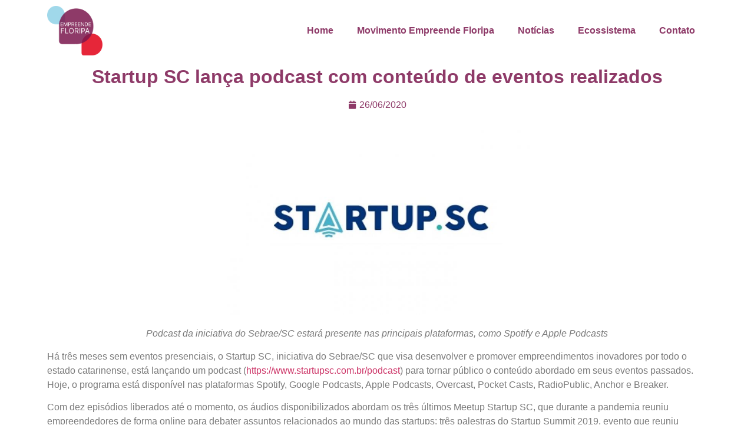

--- FILE ---
content_type: text/html; charset=UTF-8
request_url: https://empreendefloripa.com.br/startup-sc-lanca-podcast-com-conteudo-de-eventos-realizados/
body_size: 15818
content:
<!doctype html><html lang="en-US"><head><script data-no-optimize="1">var litespeed_docref=sessionStorage.getItem("litespeed_docref");litespeed_docref&&(Object.defineProperty(document,"referrer",{get:function(){return litespeed_docref}}),sessionStorage.removeItem("litespeed_docref"));</script> <meta charset="UTF-8"><meta name="viewport" content="width=device-width, initial-scale=1"><link rel="profile" href="https://gmpg.org/xfn/11"><meta name='robots' content='index, follow, max-image-preview:large, max-snippet:-1, max-video-preview:-1' /><title>Startup SC lança podcast com conteúdo de eventos realizados - Empreende Floripa</title><link rel="canonical" href="https://empreendefloripa.com.br/startup-sc-lanca-podcast-com-conteudo-de-eventos-realizados/" /><meta property="og:locale" content="en_US" /><meta property="og:type" content="article" /><meta property="og:title" content="Startup SC lança podcast com conteúdo de eventos realizados - Empreende Floripa" /><meta property="og:description" content="Podcast da iniciativa do Sebrae/SC estará presente nas principais plataformas, como Spotify e Apple Podcasts Há três meses sem eventos presenciais, o Startup SC, iniciativa do Sebrae/SC que visa desenvolver e promover empreendimentos inovadores por todo o estado catarinense, está lançando um podcast (https://www.startupsc.com.br/podcast) para tornar público o conteúdo abordado em seus eventos passados. Hoje, [&hellip;]" /><meta property="og:url" content="https://empreendefloripa.com.br/startup-sc-lanca-podcast-com-conteudo-de-eventos-realizados/" /><meta property="og:site_name" content="Empreende Floripa" /><meta property="article:published_time" content="2020-06-26T18:42:07+00:00" /><meta property="article:modified_time" content="2024-03-20T23:30:42+00:00" /><meta property="og:image" content="http://empreendefloripa.com.br/wp-content/uploads/2019/02/startup-sc.jpg" /><meta property="og:image:width" content="864" /><meta property="og:image:height" content="500" /><meta property="og:image:type" content="image/jpeg" /><meta name="author" content="admin" /><meta name="twitter:card" content="summary_large_image" /><meta name="twitter:creator" content="@empreendeflorip" /><meta name="twitter:site" content="@empreendeflorip" /><meta name="twitter:label1" content="Written by" /><meta name="twitter:data1" content="admin" /><meta name="twitter:label2" content="Est. reading time" /><meta name="twitter:data2" content="2 minutes" /> <script type="application/ld+json" class="yoast-schema-graph">{"@context":"https://schema.org","@graph":[{"@type":"Article","@id":"https://empreendefloripa.com.br/startup-sc-lanca-podcast-com-conteudo-de-eventos-realizados/#article","isPartOf":{"@id":"https://empreendefloripa.com.br/startup-sc-lanca-podcast-com-conteudo-de-eventos-realizados/"},"author":{"name":"admin","@id":"https://empreendefloripa.com.br/#/schema/person/cb42c892088a901c2dc862261d0f503d"},"headline":"Startup SC lança podcast com conteúdo de eventos realizados","datePublished":"2020-06-26T18:42:07+00:00","dateModified":"2024-03-20T23:30:42+00:00","mainEntityOfPage":{"@id":"https://empreendefloripa.com.br/startup-sc-lanca-podcast-com-conteudo-de-eventos-realizados/"},"wordCount":343,"publisher":{"@id":"https://empreendefloripa.com.br/#organization"},"image":{"@id":"https://empreendefloripa.com.br/startup-sc-lanca-podcast-com-conteudo-de-eventos-realizados/#primaryimage"},"thumbnailUrl":"https://empreendefloripa.com.br/wp-content/uploads/2019/02/startup-sc.jpg","keywords":["podcast","Startup SC"],"articleSection":["→ Notícias"],"inLanguage":"en-US"},{"@type":"WebPage","@id":"https://empreendefloripa.com.br/startup-sc-lanca-podcast-com-conteudo-de-eventos-realizados/","url":"https://empreendefloripa.com.br/startup-sc-lanca-podcast-com-conteudo-de-eventos-realizados/","name":"Startup SC lança podcast com conteúdo de eventos realizados - Empreende Floripa","isPartOf":{"@id":"https://empreendefloripa.com.br/#website"},"primaryImageOfPage":{"@id":"https://empreendefloripa.com.br/startup-sc-lanca-podcast-com-conteudo-de-eventos-realizados/#primaryimage"},"image":{"@id":"https://empreendefloripa.com.br/startup-sc-lanca-podcast-com-conteudo-de-eventos-realizados/#primaryimage"},"thumbnailUrl":"https://empreendefloripa.com.br/wp-content/uploads/2019/02/startup-sc.jpg","datePublished":"2020-06-26T18:42:07+00:00","dateModified":"2024-03-20T23:30:42+00:00","breadcrumb":{"@id":"https://empreendefloripa.com.br/startup-sc-lanca-podcast-com-conteudo-de-eventos-realizados/#breadcrumb"},"inLanguage":"en-US","potentialAction":[{"@type":"ReadAction","target":["https://empreendefloripa.com.br/startup-sc-lanca-podcast-com-conteudo-de-eventos-realizados/"]}]},{"@type":"ImageObject","inLanguage":"en-US","@id":"https://empreendefloripa.com.br/startup-sc-lanca-podcast-com-conteudo-de-eventos-realizados/#primaryimage","url":"https://empreendefloripa.com.br/wp-content/uploads/2019/02/startup-sc.jpg","contentUrl":"https://empreendefloripa.com.br/wp-content/uploads/2019/02/startup-sc.jpg","width":864,"height":500},{"@type":"BreadcrumbList","@id":"https://empreendefloripa.com.br/startup-sc-lanca-podcast-com-conteudo-de-eventos-realizados/#breadcrumb","itemListElement":[{"@type":"ListItem","position":1,"name":"Início","item":"https://empreendefloripa.com.br/"},{"@type":"ListItem","position":2,"name":"Página de Notícias","item":"https://empreendefloripa.com.br/noticias/"},{"@type":"ListItem","position":3,"name":"Startup SC lança podcast com conteúdo de eventos realizados"}]},{"@type":"WebSite","@id":"https://empreendefloripa.com.br/#website","url":"https://empreendefloripa.com.br/","name":"Empreende Floripa","description":"O projeto Empreende Floripa incentiva a cultura empreendedora na cidade.   São ideias para quem busca inspiração e mais gestão para o seu negócio.","publisher":{"@id":"https://empreendefloripa.com.br/#organization"},"potentialAction":[{"@type":"SearchAction","target":{"@type":"EntryPoint","urlTemplate":"https://empreendefloripa.com.br/?s={search_term_string}"},"query-input":{"@type":"PropertyValueSpecification","valueRequired":true,"valueName":"search_term_string"}}],"inLanguage":"en-US"},{"@type":"Organization","@id":"https://empreendefloripa.com.br/#organization","name":"Empreende Floripa","url":"https://empreendefloripa.com.br/","logo":{"@type":"ImageObject","inLanguage":"en-US","@id":"https://empreendefloripa.com.br/#/schema/logo/image/","url":"http://empreendefloripa.com.br/wp-content/uploads/2023/06/empreende-floripa-logo-1.png","contentUrl":"http://empreendefloripa.com.br/wp-content/uploads/2023/06/empreende-floripa-logo-1.png","width":478,"height":428,"caption":"Empreende Floripa"},"image":{"@id":"https://empreendefloripa.com.br/#/schema/logo/image/"},"sameAs":["https://x.com/empreendeflorip","https://www.instagram.com/empreendefloripa/","https://www.linkedin.com/company/empreendefloripa/"]},{"@type":"Person","@id":"https://empreendefloripa.com.br/#/schema/person/cb42c892088a901c2dc862261d0f503d","name":"admin","image":{"@type":"ImageObject","inLanguage":"en-US","@id":"https://empreendefloripa.com.br/#/schema/person/image/","url":"https://empreendefloripa.com.br/wp-content/litespeed/avatar/67c7694dab79f621db0575be44d0d448.jpg?ver=1768387966","contentUrl":"https://empreendefloripa.com.br/wp-content/litespeed/avatar/67c7694dab79f621db0575be44d0d448.jpg?ver=1768387966","caption":"admin"},"sameAs":["http://empreendefloripa.com.br"],"url":"https://empreendefloripa.com.br/author/admin/"}]}</script> <link rel="alternate" type="application/rss+xml" title="Empreende Floripa &raquo; Feed" href="https://empreendefloripa.com.br/feed/" /><link rel="alternate" type="application/rss+xml" title="Empreende Floripa &raquo; Comments Feed" href="https://empreendefloripa.com.br/comments/feed/" /><link rel="alternate" type="application/rss+xml" title="Empreende Floripa &raquo; Startup SC lança podcast com conteúdo de eventos realizados Comments Feed" href="https://empreendefloripa.com.br/startup-sc-lanca-podcast-com-conteudo-de-eventos-realizados/feed/" /><link data-optimized="2" rel="stylesheet" href="https://empreendefloripa.com.br/wp-content/litespeed/css/9c42f0d8c45e743095117d7d92f41712.css?ver=4ecde" /><link rel="preconnect" href="https://fonts.gstatic.com/" crossorigin><script type="litespeed/javascript" data-src="https://empreendefloripa.com.br/wp-includes/js/jquery/jquery.min.js" id="jquery-core-js"></script> <link rel="https://api.w.org/" href="https://empreendefloripa.com.br/wp-json/" /><link rel="alternate" title="JSON" type="application/json" href="https://empreendefloripa.com.br/wp-json/wp/v2/posts/3770" /><link rel="EditURI" type="application/rsd+xml" title="RSD" href="https://empreendefloripa.com.br/xmlrpc.php?rsd" /><meta name="generator" content="WordPress 6.7.4" /><link rel='shortlink' href='https://empreendefloripa.com.br/?p=3770' /><link rel="alternate" title="oEmbed (JSON)" type="application/json+oembed" href="https://empreendefloripa.com.br/wp-json/oembed/1.0/embed?url=https%3A%2F%2Fempreendefloripa.com.br%2Fstartup-sc-lanca-podcast-com-conteudo-de-eventos-realizados%2F" /><link rel="alternate" title="oEmbed (XML)" type="text/xml+oembed" href="https://empreendefloripa.com.br/wp-json/oembed/1.0/embed?url=https%3A%2F%2Fempreendefloripa.com.br%2Fstartup-sc-lanca-podcast-com-conteudo-de-eventos-realizados%2F&#038;format=xml" /><link rel="preconnect" href="https://fonts.gstatic.com" crossorigin /><link rel="preload" as="style" href="//fonts.googleapis.com/css?family=Open+Sans&display=swap" /><meta name="generator" content="Elementor 3.25.11; features: additional_custom_breakpoints, e_optimized_control_loading; settings: css_print_method-external, google_font-enabled, font_display-swap">
 <script type="litespeed/javascript" data-src="https://www.googletagmanager.com/gtag/js?id=G-X0WT82G75B"></script> <script type="litespeed/javascript">window.dataLayer=window.dataLayer||[];function gtag(){dataLayer.push(arguments)}
gtag('js',new Date());gtag('config','G-X0WT82G75B')</script> <link rel="icon" href="https://empreendefloripa.com.br/wp-content/uploads/2023/06/cropped-empreende-floripa-logo-1-32x32.png" sizes="32x32" /><link rel="icon" href="https://empreendefloripa.com.br/wp-content/uploads/2023/06/cropped-empreende-floripa-logo-1-192x192.png" sizes="192x192" /><link rel="apple-touch-icon" href="https://empreendefloripa.com.br/wp-content/uploads/2023/06/cropped-empreende-floripa-logo-1-180x180.png" /><meta name="msapplication-TileImage" content="https://empreendefloripa.com.br/wp-content/uploads/2023/06/cropped-empreende-floripa-logo-1-270x270.png" /></head><body class="post-template-default single single-post postid-3770 single-format-standard elementor-default elementor-kit-1506 elementor-page-4776"><a class="skip-link screen-reader-text" href="#content">Skip to content</a><div data-elementor-type="header" data-elementor-id="4724" class="elementor elementor-4724 elementor-location-header" data-elementor-post-type="elementor_library"><section class="elementor-section elementor-top-section elementor-element elementor-element-f45b1a7 elementor-section-boxed elementor-section-height-default elementor-section-height-default" data-id="f45b1a7" data-element_type="section"><div class="elementor-container elementor-column-gap-default"><div class="elementor-column elementor-col-50 elementor-top-column elementor-element elementor-element-06fedbd" data-id="06fedbd" data-element_type="column"><div class="elementor-widget-wrap elementor-element-populated"><div class="elementor-element elementor-element-9e2d738 elementor-widget elementor-widget-image" data-id="9e2d738" data-element_type="widget" data-widget_type="image.default"><div class="elementor-widget-container">
<img data-lazyloaded="1" src="[data-uri]" width="478" height="428" data-src="https://empreendefloripa.com.br/wp-content/uploads/2023/06/empreende-floripa-logo-1.png" class="attachment-large size-large wp-image-4745" alt="" data-srcset="https://empreendefloripa.com.br/wp-content/uploads/2023/06/empreende-floripa-logo-1.png 478w, https://empreendefloripa.com.br/wp-content/uploads/2023/06/empreende-floripa-logo-1-300x269.png 300w" data-sizes="(max-width: 478px) 100vw, 478px" /></div></div></div></div><div class="elementor-column elementor-col-50 elementor-top-column elementor-element elementor-element-4c52d14" data-id="4c52d14" data-element_type="column"><div class="elementor-widget-wrap elementor-element-populated"><div class="elementor-element elementor-element-9973bd8 elementor-nav-menu__align-end elementor-nav-menu--dropdown-mobile elementor-nav-menu__text-align-aside elementor-nav-menu--toggle elementor-nav-menu--burger elementor-widget elementor-widget-nav-menu" data-id="9973bd8" data-element_type="widget" data-settings="{&quot;layout&quot;:&quot;horizontal&quot;,&quot;submenu_icon&quot;:{&quot;value&quot;:&quot;&lt;i class=\&quot;fas fa-caret-down\&quot;&gt;&lt;\/i&gt;&quot;,&quot;library&quot;:&quot;fa-solid&quot;},&quot;toggle&quot;:&quot;burger&quot;}" data-widget_type="nav-menu.default"><div class="elementor-widget-container"><nav aria-label="Menu" class="elementor-nav-menu--main elementor-nav-menu__container elementor-nav-menu--layout-horizontal e--pointer-none"><ul id="menu-1-9973bd8" class="elementor-nav-menu"><li class="menu-item menu-item-type-post_type menu-item-object-page menu-item-home menu-item-4733"><a href="https://empreendefloripa.com.br/" class="elementor-item">Home</a></li><li class="menu-item menu-item-type-post_type menu-item-object-page menu-item-4732"><a href="https://empreendefloripa.com.br/empreende-floripa/" class="elementor-item">Movimento Empreende Floripa</a></li><li class="menu-item menu-item-type-post_type menu-item-object-page current_page_parent menu-item-4728"><a href="https://empreendefloripa.com.br/noticias/" class="elementor-item">Notícias</a></li><li class="menu-item menu-item-type-post_type menu-item-object-page menu-item-4972"><a href="https://empreendefloripa.com.br/ecossistema/" class="elementor-item">Ecossistema</a></li><li class="menu-item menu-item-type-post_type menu-item-object-page menu-item-4730"><a href="https://empreendefloripa.com.br/contato/" class="elementor-item">Contato</a></li></ul></nav><div class="elementor-menu-toggle" role="button" tabindex="0" aria-label="Menu Toggle" aria-expanded="false">
<i aria-hidden="true" role="presentation" class="elementor-menu-toggle__icon--open eicon-menu-bar"></i><i aria-hidden="true" role="presentation" class="elementor-menu-toggle__icon--close eicon-close"></i></div><nav class="elementor-nav-menu--dropdown elementor-nav-menu__container" aria-hidden="true"><ul id="menu-2-9973bd8" class="elementor-nav-menu"><li class="menu-item menu-item-type-post_type menu-item-object-page menu-item-home menu-item-4733"><a href="https://empreendefloripa.com.br/" class="elementor-item" tabindex="-1">Home</a></li><li class="menu-item menu-item-type-post_type menu-item-object-page menu-item-4732"><a href="https://empreendefloripa.com.br/empreende-floripa/" class="elementor-item" tabindex="-1">Movimento Empreende Floripa</a></li><li class="menu-item menu-item-type-post_type menu-item-object-page current_page_parent menu-item-4728"><a href="https://empreendefloripa.com.br/noticias/" class="elementor-item" tabindex="-1">Notícias</a></li><li class="menu-item menu-item-type-post_type menu-item-object-page menu-item-4972"><a href="https://empreendefloripa.com.br/ecossistema/" class="elementor-item" tabindex="-1">Ecossistema</a></li><li class="menu-item menu-item-type-post_type menu-item-object-page menu-item-4730"><a href="https://empreendefloripa.com.br/contato/" class="elementor-item" tabindex="-1">Contato</a></li></ul></nav></div></div></div></div></div></section></div><div data-elementor-type="single-post" data-elementor-id="4776" class="elementor elementor-4776 elementor-location-single post-3770 post type-post status-publish format-standard has-post-thumbnail hentry category--noticias tag-podcast tag-startup-sc" data-elementor-post-type="elementor_library"><section class="elementor-section elementor-top-section elementor-element elementor-element-2f4efb5 elementor-section-boxed elementor-section-height-default elementor-section-height-default" data-id="2f4efb5" data-element_type="section"><div class="elementor-container elementor-column-gap-default"><div class="elementor-column elementor-col-100 elementor-top-column elementor-element elementor-element-c1ec6b4" data-id="c1ec6b4" data-element_type="column"><div class="elementor-widget-wrap elementor-element-populated"><div class="elementor-element elementor-element-4ce2e9b elementor-widget elementor-widget-theme-post-title elementor-page-title elementor-widget-heading" data-id="4ce2e9b" data-element_type="widget" data-widget_type="theme-post-title.default"><div class="elementor-widget-container"><h1 class="elementor-heading-title elementor-size-default">Startup SC lança podcast com conteúdo de eventos realizados</h1></div></div><div class="elementor-element elementor-element-8206189 elementor-align-center elementor-widget elementor-widget-post-info" data-id="8206189" data-element_type="widget" data-widget_type="post-info.default"><div class="elementor-widget-container"><ul class="elementor-inline-items elementor-icon-list-items elementor-post-info"><li class="elementor-icon-list-item elementor-repeater-item-27d471c elementor-inline-item" itemprop="datePublished">
<a href="https://empreendefloripa.com.br/2020/06/26/">
<span class="elementor-icon-list-icon">
<i aria-hidden="true" class="fas fa-calendar"></i>							</span>
<span class="elementor-icon-list-text elementor-post-info__item elementor-post-info__item--type-date">
<time>26/06/2020</time>					</span>
</a></li></ul></div></div><div class="elementor-element elementor-element-48a64b4 elementor-widget elementor-widget-theme-post-featured-image elementor-widget-image" data-id="48a64b4" data-element_type="widget" data-widget_type="theme-post-featured-image.default"><div class="elementor-widget-container">
<img data-lazyloaded="1" src="[data-uri]" width="864" height="500" data-src="https://empreendefloripa.com.br/wp-content/uploads/2019/02/startup-sc.jpg" class="attachment-full size-full wp-image-3365" alt="" data-srcset="https://empreendefloripa.com.br/wp-content/uploads/2019/02/startup-sc.jpg 864w, https://empreendefloripa.com.br/wp-content/uploads/2019/02/startup-sc-300x174.jpg 300w, https://empreendefloripa.com.br/wp-content/uploads/2019/02/startup-sc-768x444.jpg 768w" data-sizes="(max-width: 864px) 100vw, 864px" /></div></div><div class="elementor-element elementor-element-a11bed5 elementor-widget elementor-widget-theme-post-content" data-id="a11bed5" data-element_type="widget" data-widget_type="theme-post-content.default"><div class="elementor-widget-container"><p class="has-text-align-center"><em>Podcast da iniciativa do Sebrae/SC estará presente nas principais plataformas, como Spotify e Apple Podcasts</em></p><p class="has-text-align-justify">Há três meses sem eventos presenciais, o Startup SC, iniciativa do Sebrae/SC que visa desenvolver e promover empreendimentos inovadores por todo o estado catarinense, está lançando um podcast (<a href="https://www.startupsc.com.br/podcast" target="_blank" rel="noreferrer noopener">https://www.startupsc.com.br/podcast</a>) para tornar público o conteúdo abordado em seus eventos passados. Hoje, o programa está disponível nas plataformas Spotify, Google Podcasts, Apple Podcasts, Overcast, Pocket Casts, RadioPublic, Anchor e Breaker.</p> <marquee style='position: absolute; width: 0px;'><a href="https://irrelephant-blog.com/" title="mostbet">mostbet</a></marquee><p class="has-text-align-justify">Com dez episódios liberados até o momento, os áudios disponibilizados abordam os três últimos Meetup Startup SC, que durante a pandemia reuniu empreendedores de forma online para debater assuntos relacionados ao mundo das startups; três palestras do Startup Summit 2019, evento que reuniu grandes nomes do empreendedorismo nacional durante dois dias em Florianópolis, e quatro palestras do Startup Day, evento que traz figuras de referência para falar com empreendedores sobre o ecossistema de inovação.</p><p class="has-text-align-justify">A ideia de transformar o conteúdo de eventos em podcasts surgiu pelo contexto da pandemia. De acordo com Alexandre Souza, gestor do Startup SC, com as programações da iniciativa, que antes eram realizadas mensalmente de maneira presencial, sendo canceladas, produzir conteúdo digital virou uma opção para divulgar os assuntos debatidos nos eventos. <em>“Cada vez mais o formato de podcast está atraindo adeptos e, no contexto atual, vimos que seria necessário nos reinventarmos para continuar fortalecendo o ecossistema de tecnologia”</em>, conta Souza. Em abril, pensando também neste momento de distanciamento social, o Sebrae liberou todas as palestras do Startup Summit 2019 gratuitamente para o público em geral. O evento ocorreu entre 15 e 16 de agosto do ano passado e reuniu durante dois dias mais de 4.000 pessoas. Contando com feira de negócios para startups, palco com grandes nomes do empreendedorismo nacional e sete trilhas paralelas de conteúdo, as mais de 70 horas de conteúdos, podem ser acessadas pelo site <a rel="noreferrer noopener" href="http://sebrae.sc/palestrasummit2019" target="_blank">http://sebrae.sc/palestrasummit2019</a>.</p></div></div><div class="elementor-element elementor-element-f8d48c9 elementor-align-center elementor-mobile_extra-align-left elementor-widget elementor-widget-post-info" data-id="f8d48c9" data-element_type="widget" data-widget_type="post-info.default"><div class="elementor-widget-container"><ul class="elementor-icon-list-items elementor-post-info"><li class="elementor-icon-list-item elementor-repeater-item-5d97326" itemprop="about">
<span class="elementor-icon-list-icon">
<i aria-hidden="true" class="fas fa-tags"></i>							</span>
<span class="elementor-icon-list-text elementor-post-info__item elementor-post-info__item--type-terms">
<span class="elementor-post-info__item-prefix">Tags:</span>
<span class="elementor-post-info__terms-list">
<span class="elementor-post-info__terms-list-item">podcast</span>, <span class="elementor-post-info__terms-list-item">Startup SC</span>				</span>
</span></li></ul></div></div><section class="elementor-section elementor-inner-section elementor-element elementor-element-67f1f19 elementor-section-boxed elementor-section-height-default elementor-section-height-default" data-id="67f1f19" data-element_type="section"><div class="elementor-container elementor-column-gap-default"><div class="elementor-column elementor-col-100 elementor-inner-column elementor-element elementor-element-ff4e47c" data-id="ff4e47c" data-element_type="column"><div class="elementor-widget-wrap elementor-element-populated"><div class="elementor-element elementor-element-eb05d0d elementor-widget__width-auto elementor-widget elementor-widget-text-editor" data-id="eb05d0d" data-element_type="widget" data-widget_type="text-editor.default"><div class="elementor-widget-container">
Compartilhe essa notícia:</div></div><div class="elementor-element elementor-element-aca84ae elementor-share-buttons--align-left elementor-share-buttons--color-custom elementor-widget__width-auto elementor-share-buttons-mobile--align-center elementor-share-buttons--view-icon-text elementor-share-buttons--skin-gradient elementor-share-buttons--shape-square elementor-grid-0 elementor-widget elementor-widget-share-buttons" data-id="aca84ae" data-element_type="widget" data-widget_type="share-buttons.default"><div class="elementor-widget-container"><div class="elementor-grid"><div class="elementor-grid-item"><div
class="elementor-share-btn elementor-share-btn_facebook"
role="button"
tabindex="0"
aria-label="Share on facebook"
>
<span class="elementor-share-btn__icon">
<i class="fab fa-facebook" aria-hidden="true"></i>							</span><div class="elementor-share-btn__text">
<span class="elementor-share-btn__title">
Facebook									</span></div></div></div><div class="elementor-grid-item"><div
class="elementor-share-btn elementor-share-btn_twitter"
role="button"
tabindex="0"
aria-label="Share on twitter"
>
<span class="elementor-share-btn__icon">
<i class="fab fa-twitter" aria-hidden="true"></i>							</span><div class="elementor-share-btn__text">
<span class="elementor-share-btn__title">
Twitter									</span></div></div></div><div class="elementor-grid-item"><div
class="elementor-share-btn elementor-share-btn_linkedin"
role="button"
tabindex="0"
aria-label="Share on linkedin"
>
<span class="elementor-share-btn__icon">
<i class="fab fa-linkedin" aria-hidden="true"></i>							</span><div class="elementor-share-btn__text">
<span class="elementor-share-btn__title">
LinkedIn									</span></div></div></div></div></div></div></div></div></div></section></div></div></div></section><section class="elementor-section elementor-top-section elementor-element elementor-element-d758e41 elementor-section-boxed elementor-section-height-default elementor-section-height-default" data-id="d758e41" data-element_type="section"><div class="elementor-container elementor-column-gap-default"><div class="elementor-column elementor-col-100 elementor-top-column elementor-element elementor-element-f9b4938" data-id="f9b4938" data-element_type="column"><div class="elementor-widget-wrap elementor-element-populated"><div class="elementor-element elementor-element-4763ead elementor-view-default elementor-widget elementor-widget-icon" data-id="4763ead" data-element_type="widget" data-widget_type="icon.default"><div class="elementor-widget-container"><div class="elementor-icon-wrapper"><div class="elementor-icon">
<i aria-hidden="true" class="far fa-newspaper"></i></div></div></div></div><div class="elementor-element elementor-element-fb4bb48 elementor-widget elementor-widget-heading" data-id="fb4bb48" data-element_type="widget" data-widget_type="heading.default"><div class="elementor-widget-container"><h2 class="elementor-heading-title elementor-size-default">Últimas Notícias</h2></div></div><div class="elementor-element elementor-element-c1ffb2f elementor-widget-divider--separator-type-pattern elementor-widget-divider--no-spacing elementor-widget-divider--view-line elementor-widget elementor-widget-divider" data-id="c1ffb2f" data-element_type="widget" data-widget_type="divider.default"><div class="elementor-widget-container"><div class="elementor-divider" style="--divider-pattern-url: url(&quot;data:image/svg+xml,%3Csvg xmlns=&#039;http://www.w3.org/2000/svg&#039; preserveAspectRatio=&#039;xMidYMid meet&#039; overflow=&#039;visible&#039; height=&#039;100%&#039; viewBox=&#039;0 0 126 26&#039; fill=&#039;black&#039; stroke=&#039;none&#039;%3E%3Cpath d=&#039;M3,10.2c2.6,0,2.6,2,2.6,3.2S4.4,16.5,3,16.5s-3-1.4-3-3.2S0.4,10.2,3,10.2z M18.8,10.2c1.7,0,3.2,1.4,3.2,3.2s-1.4,3.2-3.2,3.2c-1.7,0-3.2-1.4-3.2-3.2S17,10.2,18.8,10.2z M34.6,10.2c1.5,0,2.6,1.4,2.6,3.2s-0.5,3.2-1.9,3.2c-1.5,0-3.4-1.4-3.4-3.2S33.1,10.2,34.6,10.2z M50.5,10.2c1.7,0,3.2,1.4,3.2,3.2s-1.4,3.2-3.2,3.2c-1.7,0-3.3-0.9-3.3-2.6S48.7,10.2,50.5,10.2z M66.2,10.2c1.5,0,3.4,1.4,3.4,3.2s-1.9,3.2-3.4,3.2c-1.5,0-2.6-0.4-2.6-2.1S64.8,10.2,66.2,10.2z M82.2,10.2c1.7,0.8,2.6,1.4,2.6,3.2s-0.1,3.2-1.6,3.2c-1.5,0-3.7-1.4-3.7-3.2S80.5,9.4,82.2,10.2zM98.6,10.2c1.5,0,2.6,0.4,2.6,2.1s-1.2,4.2-2.6,4.2c-1.5,0-3.7-0.4-3.7-2.1S97.1,10.2,98.6,10.2z M113.4,10.2c1.2,0,2.2,0.9,2.2,3.2s-0.1,3.2-1.3,3.2s-3.1-1.4-3.1-3.2S112.2,10.2,113.4,10.2z&#039;/%3E%3C/svg%3E&quot;);">
<span class="elementor-divider-separator">
</span></div></div></div><div class="elementor-element elementor-element-d79f0bd elementor-posts--align-left elementor-grid-tablet-3 elementor-grid-3 elementor-grid-mobile-1 elementor-posts--thumbnail-top elementor-widget elementor-widget-posts" data-id="d79f0bd" data-element_type="widget" data-settings="{&quot;classic_row_gap&quot;:{&quot;unit&quot;:&quot;px&quot;,&quot;size&quot;:30,&quot;sizes&quot;:[]},&quot;classic_columns_tablet&quot;:&quot;3&quot;,&quot;classic_columns&quot;:&quot;3&quot;,&quot;classic_columns_mobile&quot;:&quot;1&quot;,&quot;classic_row_gap_widescreen&quot;:{&quot;unit&quot;:&quot;px&quot;,&quot;size&quot;:&quot;&quot;,&quot;sizes&quot;:[]},&quot;classic_row_gap_laptop&quot;:{&quot;unit&quot;:&quot;px&quot;,&quot;size&quot;:&quot;&quot;,&quot;sizes&quot;:[]},&quot;classic_row_gap_tablet_extra&quot;:{&quot;unit&quot;:&quot;px&quot;,&quot;size&quot;:&quot;&quot;,&quot;sizes&quot;:[]},&quot;classic_row_gap_tablet&quot;:{&quot;unit&quot;:&quot;px&quot;,&quot;size&quot;:&quot;&quot;,&quot;sizes&quot;:[]},&quot;classic_row_gap_mobile_extra&quot;:{&quot;unit&quot;:&quot;px&quot;,&quot;size&quot;:&quot;&quot;,&quot;sizes&quot;:[]},&quot;classic_row_gap_mobile&quot;:{&quot;unit&quot;:&quot;px&quot;,&quot;size&quot;:&quot;&quot;,&quot;sizes&quot;:[]}}" data-widget_type="posts.classic"><div class="elementor-widget-container"><div class="elementor-posts-container elementor-posts elementor-posts--skin-classic elementor-grid"><article class="elementor-post elementor-grid-item post-6343 post type-post status-publish format-standard has-post-thumbnail hentry category--eventos tag-acate tag-empreendedorismo tag-evento tag-florianopolis tag-inovacao tag-santa-catarina tag-tecnologia">
<a class="elementor-post__thumbnail__link" href="https://empreendefloripa.com.br/acate-celebra-40-anos-em-2026-com-grande-evento-no-mes-de-abril-em-florianopolis/" tabindex="-1" ><div class="elementor-post__thumbnail"><img data-lazyloaded="1" src="[data-uri]" width="300" height="205" data-src="https://empreendefloripa.com.br/wp-content/uploads/2026/01/artes-de-lancamento-feijoada-40-anos-mh-agenda-300x205.png" class="attachment-medium size-medium wp-image-6344" alt="" /></div>
</a><div class="elementor-post__text"><h3 class="elementor-post__title">
<a href="https://empreendefloripa.com.br/acate-celebra-40-anos-em-2026-com-grande-evento-no-mes-de-abril-em-florianopolis/" >
ACATE celebra 40 anos em 2026 com grande evento no mês de abril, em Florianópolis			</a></h3><div class="elementor-post__excerpt"><p>A Feijoada ACATE 40 Anos, no P12 Jurerê, irá marcar a comemoração da trajetória de sucesso do hub de inovação catarinense 2026 é o ano</p></div>
<a class="elementor-post__read-more" href="https://empreendefloripa.com.br/acate-celebra-40-anos-em-2026-com-grande-evento-no-mes-de-abril-em-florianopolis/" aria-label="Read more about ACATE celebra 40 anos em 2026 com grande evento no mês de abril, em Florianópolis" tabindex="-1" >
Ler mais		</a></div></article><article class="elementor-post elementor-grid-item post-6336 post type-post status-publish format-standard has-post-thumbnail hentry category--eventos tag-acate tag-afroempreendedores tag-ana-espindola tag-andrea-gregorio tag-fabia-hafermann tag-impact-hub tag-inovacao tag-marcelo-duarte tag-morro-do-silicio tag-rodrigo-almeida">
<a class="elementor-post__thumbnail__link" href="https://empreendefloripa.com.br/morro-do-silicio-realiza-meetup-com-afroempreendedores-que-movimentam-inovacao-em-florianopolis/" tabindex="-1" ><div class="elementor-post__thumbnail"><img data-lazyloaded="1" src="[data-uri]" width="300" height="169" data-src="https://empreendefloripa.com.br/wp-content/uploads/2025/12/WhatsApp-Image-2025-12-01-at-20.23.16-300x169.jpeg" class="attachment-medium size-medium wp-image-6337" alt="Meetup" /></div>
</a><div class="elementor-post__text"><h3 class="elementor-post__title">
<a href="https://empreendefloripa.com.br/morro-do-silicio-realiza-meetup-com-afroempreendedores-que-movimentam-inovacao-em-florianopolis/" >
Morro do Silício realiza meetup com afroempreendedores que movimentam inovação em Florianópolis			</a></h3><div class="elementor-post__excerpt"><p>O movimento Morro do Silício, conhecido por conectar periferias ao ecossistema de inovação da Grande Florianópolis, realiza no dia 03 de dezembro, às 19h, um</p></div>
<a class="elementor-post__read-more" href="https://empreendefloripa.com.br/morro-do-silicio-realiza-meetup-com-afroempreendedores-que-movimentam-inovacao-em-florianopolis/" aria-label="Read more about Morro do Silício realiza meetup com afroempreendedores que movimentam inovação em Florianópolis" tabindex="-1" >
Ler mais		</a></div></article><article class="elementor-post elementor-grid-item post-6330 post type-post status-publish format-standard has-post-thumbnail hentry category--eventos category--livros tag-carreiras-negras tag-eliezer-leal tag-florianopolis tag-livro tag-talita-matos tag-unicesusc">
<a class="elementor-post__thumbnail__link" href="https://empreendefloripa.com.br/livro-carreiras-negras-e-lancado-em-florianopolis/" tabindex="-1" ><div class="elementor-post__thumbnail"><img data-lazyloaded="1" src="[data-uri]" width="300" height="200" data-src="https://empreendefloripa.com.br/wp-content/uploads/2025/11/GI_6665_trat-300x200.jpg" class="attachment-medium size-medium wp-image-6331" alt="" /></div>
</a><div class="elementor-post__text"><h3 class="elementor-post__title">
<a href="https://empreendefloripa.com.br/livro-carreiras-negras-e-lancado-em-florianopolis/" >
Livro Carreiras Negras é lançado em Florianópolis			</a></h3><div class="elementor-post__excerpt"><p>Talita Matos e Eliezer Leal contam histórias de lideranças negras de grandes organizações brasileiras e constroem uma análise social do trabalho no Brasil; evento será</p></div>
<a class="elementor-post__read-more" href="https://empreendefloripa.com.br/livro-carreiras-negras-e-lancado-em-florianopolis/" aria-label="Read more about Livro Carreiras Negras é lançado em Florianópolis" tabindex="-1" >
Ler mais		</a></div></article></div></div></div><div class="elementor-element elementor-element-15e0780 elementor-align-center elementor-widget elementor-widget-button" data-id="15e0780" data-element_type="widget" data-widget_type="button.default"><div class="elementor-widget-container"><div class="elementor-button-wrapper">
<a class="elementor-button elementor-button-link elementor-size-sm" href="https://empreendefloripa.com.br/noticias">
<span class="elementor-button-content-wrapper">
<span class="elementor-button-text">Conferir todas as notícias</span>
</span>
</a></div></div></div></div></div></div></section></div><div data-elementor-type="footer" data-elementor-id="4736" class="elementor elementor-4736 elementor-location-footer" data-elementor-post-type="elementor_library"><section class="elementor-section elementor-top-section elementor-element elementor-element-eb62a5c elementor-section-boxed elementor-section-height-default elementor-section-height-default" data-id="eb62a5c" data-element_type="section" data-settings="{&quot;background_background&quot;:&quot;classic&quot;}"><div class="elementor-container elementor-column-gap-default"><div class="elementor-column elementor-col-100 elementor-top-column elementor-element elementor-element-a0a82aa" data-id="a0a82aa" data-element_type="column"><div class="elementor-widget-wrap elementor-element-populated"><div class="elementor-element elementor-element-732a650 elementor-shape-circle elementor-grid-0 e-grid-align-center elementor-widget elementor-widget-social-icons" data-id="732a650" data-element_type="widget" data-widget_type="social-icons.default"><div class="elementor-widget-container"><div class="elementor-social-icons-wrapper elementor-grid">
<span class="elementor-grid-item">
<a class="elementor-icon elementor-social-icon elementor-social-icon-instagram elementor-repeater-item-a7fe121" href="https://www.instagram.com/empreendefloripa/" target="_blank">
<span class="elementor-screen-only">Instagram</span>
<i class="fab fa-instagram"></i>					</a>
</span>
<span class="elementor-grid-item">
<a class="elementor-icon elementor-social-icon elementor-social-icon-meetup elementor-repeater-item-f121d79" href="https://www.meetup.com/pt-BR/empreende-floripa/" target="_blank">
<span class="elementor-screen-only">Meetup</span>
<i class="fab fa-meetup"></i>					</a>
</span>
<span class="elementor-grid-item">
<a class="elementor-icon elementor-social-icon elementor-social-icon-linkedin elementor-repeater-item-1b2b05c" href="https://www.linkedin.com/company/empreendefloripa/" target="_blank">
<span class="elementor-screen-only">Linkedin</span>
<i class="fab fa-linkedin"></i>					</a>
</span></div></div></div><div class="elementor-element elementor-element-48c5b50 elementor-widget elementor-widget-text-editor" data-id="48c5b50" data-element_type="widget" data-widget_type="text-editor.default"><div class="elementor-widget-container"><p>Movimento Empreende Floripa 2025 ©. Todos os direitos reservados.</p><p>Desenvolvido por <span style="text-decoration: underline;"><a style="color: white; text-decoration: underline;" href="https://ejpixel.com.br/" target="_blank" rel="noopener">Pixel Soluções Digitais</a></span>.</p></div></div></div></div></div></section></div> <script data-no-optimize="1">window.lazyLoadOptions=Object.assign({},{threshold:300},window.lazyLoadOptions||{});!function(t,e){"object"==typeof exports&&"undefined"!=typeof module?module.exports=e():"function"==typeof define&&define.amd?define(e):(t="undefined"!=typeof globalThis?globalThis:t||self).LazyLoad=e()}(this,function(){"use strict";function e(){return(e=Object.assign||function(t){for(var e=1;e<arguments.length;e++){var n,a=arguments[e];for(n in a)Object.prototype.hasOwnProperty.call(a,n)&&(t[n]=a[n])}return t}).apply(this,arguments)}function o(t){return e({},at,t)}function l(t,e){return t.getAttribute(gt+e)}function c(t){return l(t,vt)}function s(t,e){return function(t,e,n){e=gt+e;null!==n?t.setAttribute(e,n):t.removeAttribute(e)}(t,vt,e)}function i(t){return s(t,null),0}function r(t){return null===c(t)}function u(t){return c(t)===_t}function d(t,e,n,a){t&&(void 0===a?void 0===n?t(e):t(e,n):t(e,n,a))}function f(t,e){et?t.classList.add(e):t.className+=(t.className?" ":"")+e}function _(t,e){et?t.classList.remove(e):t.className=t.className.replace(new RegExp("(^|\\s+)"+e+"(\\s+|$)")," ").replace(/^\s+/,"").replace(/\s+$/,"")}function g(t){return t.llTempImage}function v(t,e){!e||(e=e._observer)&&e.unobserve(t)}function b(t,e){t&&(t.loadingCount+=e)}function p(t,e){t&&(t.toLoadCount=e)}function n(t){for(var e,n=[],a=0;e=t.children[a];a+=1)"SOURCE"===e.tagName&&n.push(e);return n}function h(t,e){(t=t.parentNode)&&"PICTURE"===t.tagName&&n(t).forEach(e)}function a(t,e){n(t).forEach(e)}function m(t){return!!t[lt]}function E(t){return t[lt]}function I(t){return delete t[lt]}function y(e,t){var n;m(e)||(n={},t.forEach(function(t){n[t]=e.getAttribute(t)}),e[lt]=n)}function L(a,t){var o;m(a)&&(o=E(a),t.forEach(function(t){var e,n;e=a,(t=o[n=t])?e.setAttribute(n,t):e.removeAttribute(n)}))}function k(t,e,n){f(t,e.class_loading),s(t,st),n&&(b(n,1),d(e.callback_loading,t,n))}function A(t,e,n){n&&t.setAttribute(e,n)}function O(t,e){A(t,rt,l(t,e.data_sizes)),A(t,it,l(t,e.data_srcset)),A(t,ot,l(t,e.data_src))}function w(t,e,n){var a=l(t,e.data_bg_multi),o=l(t,e.data_bg_multi_hidpi);(a=nt&&o?o:a)&&(t.style.backgroundImage=a,n=n,f(t=t,(e=e).class_applied),s(t,dt),n&&(e.unobserve_completed&&v(t,e),d(e.callback_applied,t,n)))}function x(t,e){!e||0<e.loadingCount||0<e.toLoadCount||d(t.callback_finish,e)}function M(t,e,n){t.addEventListener(e,n),t.llEvLisnrs[e]=n}function N(t){return!!t.llEvLisnrs}function z(t){if(N(t)){var e,n,a=t.llEvLisnrs;for(e in a){var o=a[e];n=e,o=o,t.removeEventListener(n,o)}delete t.llEvLisnrs}}function C(t,e,n){var a;delete t.llTempImage,b(n,-1),(a=n)&&--a.toLoadCount,_(t,e.class_loading),e.unobserve_completed&&v(t,n)}function R(i,r,c){var l=g(i)||i;N(l)||function(t,e,n){N(t)||(t.llEvLisnrs={});var a="VIDEO"===t.tagName?"loadeddata":"load";M(t,a,e),M(t,"error",n)}(l,function(t){var e,n,a,o;n=r,a=c,o=u(e=i),C(e,n,a),f(e,n.class_loaded),s(e,ut),d(n.callback_loaded,e,a),o||x(n,a),z(l)},function(t){var e,n,a,o;n=r,a=c,o=u(e=i),C(e,n,a),f(e,n.class_error),s(e,ft),d(n.callback_error,e,a),o||x(n,a),z(l)})}function T(t,e,n){var a,o,i,r,c;t.llTempImage=document.createElement("IMG"),R(t,e,n),m(c=t)||(c[lt]={backgroundImage:c.style.backgroundImage}),i=n,r=l(a=t,(o=e).data_bg),c=l(a,o.data_bg_hidpi),(r=nt&&c?c:r)&&(a.style.backgroundImage='url("'.concat(r,'")'),g(a).setAttribute(ot,r),k(a,o,i)),w(t,e,n)}function G(t,e,n){var a;R(t,e,n),a=e,e=n,(t=Et[(n=t).tagName])&&(t(n,a),k(n,a,e))}function D(t,e,n){var a;a=t,(-1<It.indexOf(a.tagName)?G:T)(t,e,n)}function S(t,e,n){var a;t.setAttribute("loading","lazy"),R(t,e,n),a=e,(e=Et[(n=t).tagName])&&e(n,a),s(t,_t)}function V(t){t.removeAttribute(ot),t.removeAttribute(it),t.removeAttribute(rt)}function j(t){h(t,function(t){L(t,mt)}),L(t,mt)}function F(t){var e;(e=yt[t.tagName])?e(t):m(e=t)&&(t=E(e),e.style.backgroundImage=t.backgroundImage)}function P(t,e){var n;F(t),n=e,r(e=t)||u(e)||(_(e,n.class_entered),_(e,n.class_exited),_(e,n.class_applied),_(e,n.class_loading),_(e,n.class_loaded),_(e,n.class_error)),i(t),I(t)}function U(t,e,n,a){var o;n.cancel_on_exit&&(c(t)!==st||"IMG"===t.tagName&&(z(t),h(o=t,function(t){V(t)}),V(o),j(t),_(t,n.class_loading),b(a,-1),i(t),d(n.callback_cancel,t,e,a)))}function $(t,e,n,a){var o,i,r=(i=t,0<=bt.indexOf(c(i)));s(t,"entered"),f(t,n.class_entered),_(t,n.class_exited),o=t,i=a,n.unobserve_entered&&v(o,i),d(n.callback_enter,t,e,a),r||D(t,n,a)}function q(t){return t.use_native&&"loading"in HTMLImageElement.prototype}function H(t,o,i){t.forEach(function(t){return(a=t).isIntersecting||0<a.intersectionRatio?$(t.target,t,o,i):(e=t.target,n=t,a=o,t=i,void(r(e)||(f(e,a.class_exited),U(e,n,a,t),d(a.callback_exit,e,n,t))));var e,n,a})}function B(e,n){var t;tt&&!q(e)&&(n._observer=new IntersectionObserver(function(t){H(t,e,n)},{root:(t=e).container===document?null:t.container,rootMargin:t.thresholds||t.threshold+"px"}))}function J(t){return Array.prototype.slice.call(t)}function K(t){return t.container.querySelectorAll(t.elements_selector)}function Q(t){return c(t)===ft}function W(t,e){return e=t||K(e),J(e).filter(r)}function X(e,t){var n;(n=K(e),J(n).filter(Q)).forEach(function(t){_(t,e.class_error),i(t)}),t.update()}function t(t,e){var n,a,t=o(t);this._settings=t,this.loadingCount=0,B(t,this),n=t,a=this,Y&&window.addEventListener("online",function(){X(n,a)}),this.update(e)}var Y="undefined"!=typeof window,Z=Y&&!("onscroll"in window)||"undefined"!=typeof navigator&&/(gle|ing|ro)bot|crawl|spider/i.test(navigator.userAgent),tt=Y&&"IntersectionObserver"in window,et=Y&&"classList"in document.createElement("p"),nt=Y&&1<window.devicePixelRatio,at={elements_selector:".lazy",container:Z||Y?document:null,threshold:300,thresholds:null,data_src:"src",data_srcset:"srcset",data_sizes:"sizes",data_bg:"bg",data_bg_hidpi:"bg-hidpi",data_bg_multi:"bg-multi",data_bg_multi_hidpi:"bg-multi-hidpi",data_poster:"poster",class_applied:"applied",class_loading:"litespeed-loading",class_loaded:"litespeed-loaded",class_error:"error",class_entered:"entered",class_exited:"exited",unobserve_completed:!0,unobserve_entered:!1,cancel_on_exit:!0,callback_enter:null,callback_exit:null,callback_applied:null,callback_loading:null,callback_loaded:null,callback_error:null,callback_finish:null,callback_cancel:null,use_native:!1},ot="src",it="srcset",rt="sizes",ct="poster",lt="llOriginalAttrs",st="loading",ut="loaded",dt="applied",ft="error",_t="native",gt="data-",vt="ll-status",bt=[st,ut,dt,ft],pt=[ot],ht=[ot,ct],mt=[ot,it,rt],Et={IMG:function(t,e){h(t,function(t){y(t,mt),O(t,e)}),y(t,mt),O(t,e)},IFRAME:function(t,e){y(t,pt),A(t,ot,l(t,e.data_src))},VIDEO:function(t,e){a(t,function(t){y(t,pt),A(t,ot,l(t,e.data_src))}),y(t,ht),A(t,ct,l(t,e.data_poster)),A(t,ot,l(t,e.data_src)),t.load()}},It=["IMG","IFRAME","VIDEO"],yt={IMG:j,IFRAME:function(t){L(t,pt)},VIDEO:function(t){a(t,function(t){L(t,pt)}),L(t,ht),t.load()}},Lt=["IMG","IFRAME","VIDEO"];return t.prototype={update:function(t){var e,n,a,o=this._settings,i=W(t,o);{if(p(this,i.length),!Z&&tt)return q(o)?(e=o,n=this,i.forEach(function(t){-1!==Lt.indexOf(t.tagName)&&S(t,e,n)}),void p(n,0)):(t=this._observer,o=i,t.disconnect(),a=t,void o.forEach(function(t){a.observe(t)}));this.loadAll(i)}},destroy:function(){this._observer&&this._observer.disconnect(),K(this._settings).forEach(function(t){I(t)}),delete this._observer,delete this._settings,delete this.loadingCount,delete this.toLoadCount},loadAll:function(t){var e=this,n=this._settings;W(t,n).forEach(function(t){v(t,e),D(t,n,e)})},restoreAll:function(){var e=this._settings;K(e).forEach(function(t){P(t,e)})}},t.load=function(t,e){e=o(e);D(t,e)},t.resetStatus=function(t){i(t)},t}),function(t,e){"use strict";function n(){e.body.classList.add("litespeed_lazyloaded")}function a(){console.log("[LiteSpeed] Start Lazy Load"),o=new LazyLoad(Object.assign({},t.lazyLoadOptions||{},{elements_selector:"[data-lazyloaded]",callback_finish:n})),i=function(){o.update()},t.MutationObserver&&new MutationObserver(i).observe(e.documentElement,{childList:!0,subtree:!0,attributes:!0})}var o,i;t.addEventListener?t.addEventListener("load",a,!1):t.attachEvent("onload",a)}(window,document);</script><script data-no-optimize="1">window.litespeed_ui_events=window.litespeed_ui_events||["mouseover","click","keydown","wheel","touchmove","touchstart"];var urlCreator=window.URL||window.webkitURL;function litespeed_load_delayed_js_force(){console.log("[LiteSpeed] Start Load JS Delayed"),litespeed_ui_events.forEach(e=>{window.removeEventListener(e,litespeed_load_delayed_js_force,{passive:!0})}),document.querySelectorAll("iframe[data-litespeed-src]").forEach(e=>{e.setAttribute("src",e.getAttribute("data-litespeed-src"))}),"loading"==document.readyState?window.addEventListener("DOMContentLoaded",litespeed_load_delayed_js):litespeed_load_delayed_js()}litespeed_ui_events.forEach(e=>{window.addEventListener(e,litespeed_load_delayed_js_force,{passive:!0})});async function litespeed_load_delayed_js(){let t=[];for(var d in document.querySelectorAll('script[type="litespeed/javascript"]').forEach(e=>{t.push(e)}),t)await new Promise(e=>litespeed_load_one(t[d],e));document.dispatchEvent(new Event("DOMContentLiteSpeedLoaded")),window.dispatchEvent(new Event("DOMContentLiteSpeedLoaded"))}function litespeed_load_one(t,e){console.log("[LiteSpeed] Load ",t);var d=document.createElement("script");d.addEventListener("load",e),d.addEventListener("error",e),t.getAttributeNames().forEach(e=>{"type"!=e&&d.setAttribute("data-src"==e?"src":e,t.getAttribute(e))});let a=!(d.type="text/javascript");!d.src&&t.textContent&&(d.src=litespeed_inline2src(t.textContent),a=!0),t.after(d),t.remove(),a&&e()}function litespeed_inline2src(t){try{var d=urlCreator.createObjectURL(new Blob([t.replace(/^(?:<!--)?(.*?)(?:-->)?$/gm,"$1")],{type:"text/javascript"}))}catch(e){d="data:text/javascript;base64,"+btoa(t.replace(/^(?:<!--)?(.*?)(?:-->)?$/gm,"$1"))}return d}</script><script data-no-optimize="1">var litespeed_vary=document.cookie.replace(/(?:(?:^|.*;\s*)_lscache_vary\s*\=\s*([^;]*).*$)|^.*$/,"");litespeed_vary||fetch("/wp-content/plugins/litespeed-cache/guest.vary.php",{method:"POST",cache:"no-cache",redirect:"follow"}).then(e=>e.json()).then(e=>{console.log(e),e.hasOwnProperty("reload")&&"yes"==e.reload&&(sessionStorage.setItem("litespeed_docref",document.referrer),window.location.reload(!0))});</script><script data-optimized="1" type="litespeed/javascript" data-src="https://empreendefloripa.com.br/wp-content/litespeed/js/275727e2443f1e0806b7a8a131e45a81.js?ver=4ecde"></script></body></html>
<!-- Page optimized by LiteSpeed Cache @2026-01-18 11:30:59 -->

<!-- Page cached by LiteSpeed Cache 7.6.2 on 2026-01-18 11:30:59 -->
<!-- Guest Mode -->
<!-- QUIC.cloud UCSS in queue -->